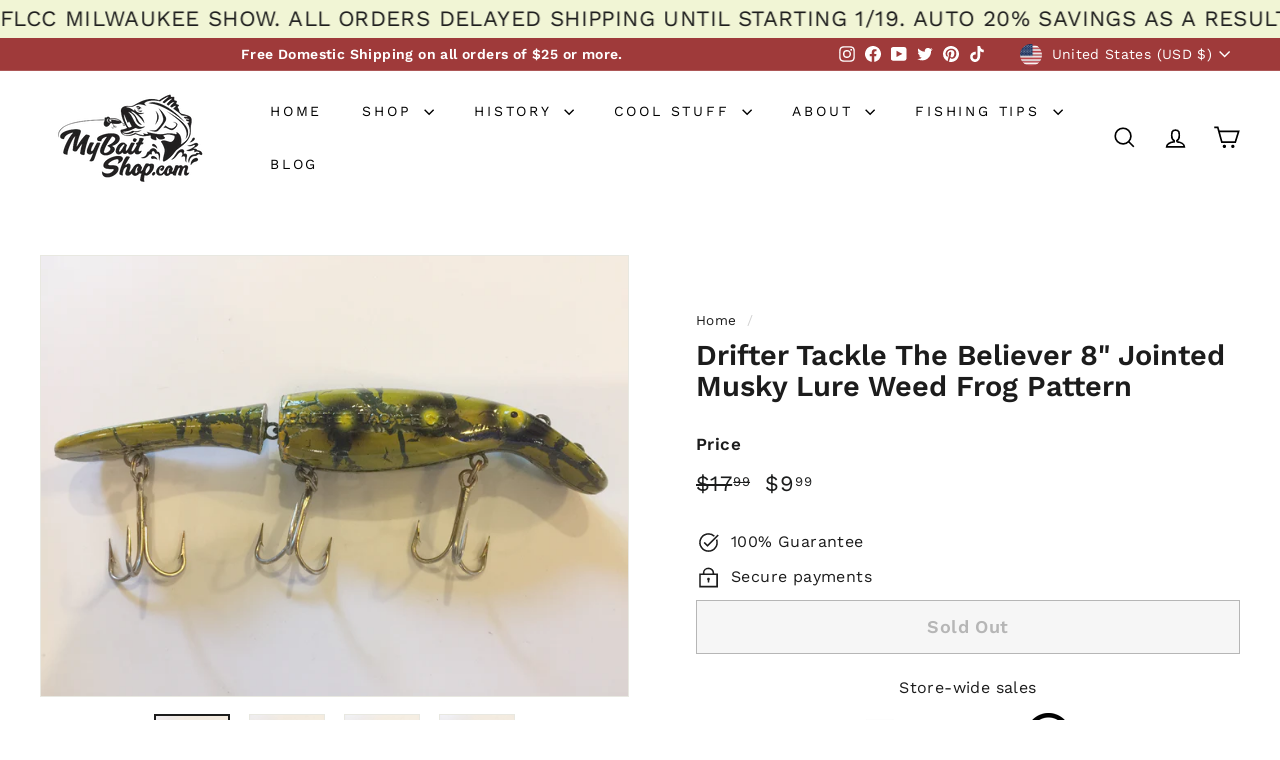

--- FILE ---
content_type: application/javascript; charset=utf-8
request_url: https://searchanise-ef84.kxcdn.com/preload_data.1C6s0V1O7C.js
body_size: 10981
content:
window.Searchanise.preloadedSuggestions=['heddon lure','heddon river runt','musky lures','creek chub','lazy ike','creek chub jointed pikie','bomber lures','rebel lures','vintage fishing lures','storm wiggle wart','bagley bait','bomber long a','helin flatfish','heddon tadpolly','south bend','arbogast jitterbug','millsite lures','cotton cordell','bomber model a','wiggle wart','creek chub lures','used musky lures','river runt','luhr jensen','heddon sonic','storm lures','arbogast lures','big o','fishing patches','bill norman','old rapala','antique wooden lures','vintage lures','bandit flat maxx shallow','paw paw','frog lures','rapala lure','heddon punkinseed','spoon lures','hula popper','shakespeare lures','crazy crawler','cisco kid','bass oreno','spinner baits','old wooden fishing lures','crank baits','heddon lucky 13','hinkle lizard','smithwick lures','hot n tot','south bend lures','jitter bug','heddon crazy crawler','rapala shad rap','kautzky lazy ike','top water','storm hot tot','bayou boogie','manns lures','bandit lures','cotton cordell big o','creek chub pikie','strike king','zara spook','bagley bang-o-lure','storm thin fin','the vault','abu hi-lo','vintage musky lures','antique fishing lures','natural ike','heddon torpedo','flat fish','wooden lure','kwik fish','swim bait','first gear w/box','whopper stopper','bang o lure','topwater lures','all fishing lures','bass lures','all cotton cordell lures','bagley small fry','chautauqua lure','pico perch','rebel minnow','norman lures','cordell big-o','heddon spook','rapala minnow','lazy ike 3','lucky craft','bill lewis rat-l-trap','old lures','heddon lures','rebel wee r','creek chub injured minnow','heddon zara spook','ac shiner','wooden lures','rabble rouser','yo zuri','mud bug','tiny torpedo','antique lures','injured minnow','rapala fat rap','frog lure','paw paw lure','heddon tiny torpedo','rebel fastrac','shad rap','heddon vamp','thin fin','popper lure','dalton special','hell bender','cisco kid lure','pflueger lure','fred arbogast','luhr jensen hot shot','creek chub mouse','bomber box','storm thunderstick','fat rap','bomber waterdog','red and white','musky dan','mirro lure','spinner bait','deep diving','pico lures','creek chub plunker','arbogast mud bug','vintage creek chub','heddon river runt spook floater','l & s','lazy ike lures','smithwick devils horse','pop r','bagley killer b 2','creek chub darter','newest items','sparkle tail','bill lewis','macatawa lures','fly fishing','mud puppy','vintage fly rod lures','jointed musky lures','bomber speed shad','blue fox','lee sisson','heddon tiger','nip-i-diddee lure','ice fishing lures','little sac bait company','top water baits','rainbow trout','jerk bait','rat l trap','heddon chugger','heddon tiny tad','sparkle tail lures','devils horse lures','cisco kid lures','mepps lure','fat free shad','shur strike','excalibur xcalibur','bill dance','inch minnow','soft plastic','rusty jessee','super sonic','hot shot','clark water scout','crawdad lures','heddon super sonic','heddon baby lucky 13','tackle box','trout lures','pike lures','wiley lures','creek chub wiggle fish','believer lure','chug bug','heddon river runt spook sinker','rebel pop r','speed shad','new old stock','u20 flatfish','baby bass','rebel deep wee r','bagley monster shad','bomber 16a','heddon hi tail','whopper plopper','fishing reels','cordell big o','live target','vintage lure box','bomber pinfish','lures with box','hawaiian wiggler','johnson silver minnow','heddon chugger spook','model a','square bill','bagley db3','poes crankbait','cordell spot','berkley frenzy','storm big mac','legend lures','fly rod','muskie lures','wally diver','musky jitterbug','abu garcia','heddon zara','heddon meadow mouse','shakespeare swimming mouse','walleye lures','top water lures','mepps spinners','wisconsin lures','super duper','vintage frog','risto rap','swim whizz','vintage heddon lures','beno lures','bomber flat a','al foss','lipless crankbait','wright and mcgill','heddon tiny lucky 13','heddon basser','heddon dowagiac','mister twister','mother nature lure','manns baits','bandit flat maxx','depth raider','saltwater lures','biff bait','red fin','catch all','lee sisson lures','le lure','bug n bass','creek chub beetle','bandit flat maxx deep','chug ike','bill norman little n','vintage wood lures','fly ike','x5 helin flatfish','hellbender whopper stopper','bass magnet','heddon midget river runt','long a','spinner lures','balsa lures','paul bunyan','rapala countdown','timber tiger','fishing rod','tru shad','heddon vamp spook','l&s lures','l&s mirro lures','long a bomber','ugly duckling','grandma lure','hula dancer','water dog','buck tail','crankbait corp','mann\'s baby 1 minus','bomber water dog','natural ike lure','shop vault','crappie lures','musky bucktail','crane baits','true temper','arbogast sputterbug','brooks reefer','bomber long a 16','lazy ike 2','heddon baby torpedo','fire tiger','rapala magnum','lazy dazy','lure stands','heddon dying flutter','hot lips','tad polly','folk art','x4 helin flatfish','red eye','rebel humpy','bass mania','swimming mouse','vintage heddon','south bend bass oreno','used musky lure','rebel spoonbill','heddon chugger jr','pre rapala wiggle wart','bomber fat a','bill norman deep little n','chautauqua jointed','rattle trap','rebel super r','heddon prowler','prop bait','smithwick suspending rogue','bargain bin','lucky strike','smithwick rogue','monster shad','bomber 6a','live bait','little cleo','eppinger daredevle','musky ike','hi tail','small fry','hellraiser lure','metal lip','dardevle spoon','heddon runt','jointed pikie','fat cat','ice fishing','red head','meadow mouse','molly bait','buck perry','glide bait','panther martin','flicker shad','falls bait','little george','bagley fat cat','shakespeare mouse','heddon frog','flat a','heddon flaptail','storm thin fin hot n tot','heddon river runt spook','muskie lure','heddon sonar','wiggle o','b flat','heddon magnum tadpolly','old wooden bait company','canadian wiggler','trolling spoons','rebel crawfish','killer baits','roman made','creek chub dingbat','suick muskie thriller','speed trap','doll top secret','with box','pflueger globe','rooster tails','heddon black shore','arbogast hula popper','swimmin minnow','jointed jitterbug','luhr jensen hot lips','bobbie bait','rapala jointed','bagley balsa','bagley lures','skip jack','rebel frog','mad minno','smith wick','storm wiggle wart pre rapala','sail shark','heddon tiny runt','heddon scissor tail','water scout','rapala risto rap','bomber bushwhacker','joe bucher','no snag','devils horse','abu reflex','devil horse','trolling lure','reef runner','little sac','florida lures','buzz bait','wood chopper','lazy ike 1','tiny tad','helin s3','used pike lure','mouse lure','thin fin lures','bagley b1','jointed kwikfish k18j','rapala dt','baby torpedo','plastic worms','wood lures','husky jerk','kautzky lazy ike new','bayou boogie lures','heddon deep 6','swim baits','used lure','black shore','mega bass','mepps aglia','storm chug bug','heddon zaragossa','lucky strike lures','bomber long','pikie minnow','nip i diddee','storm lightnin shad','mitchell reel','hi fin','heddon catalog','ding bat','whopper stopper hellbend','suick musky','rapala rattlin rap','sps helin flatfish','bomber 400 series','lindy shadling','berkley flicker shad','wiggle fish','jig head','heddon box','bass oreno south bend','bass o reno','rapala box','heddon minnow','jointed lures','mouse lures','soft baits','heddon midget digit','heddon crab wiggler','bagley b3','rooster tail','lot lures','deep little n','vintage shakespeare','poes nervous','falls bait co','rapala floating minnow','heddon centennial','rapala floating','bomber 600 series','rainbow trout color','punkin seed','bomber spinstick','bang o','excalibur bait','vintage with box','fat free','wake baits','blue lures','heddon mouse','zara puppy','helin flatfish u20','tin liz','heddon tiny punkinseed','bagley honey b','vintage bagley','leo lures','swimming minnow','worden timber tiger','cc shad','flatfish u20','rebel r','vintage frog fishing lure','class tackle','jigging spoons','dying flutter','sale items','south bend oreno','vintage bomber lures','rusty jessee killer baits','creek chub giant pikie','moss boss','mother nature','storm hot n tot','g finish','lure jensen','giant pikie','heddon midgit digit','rebel craw','storm little mac','clatter tad','metal lures','original bomber lures','helin u20','bomber popper','new musky lures','fly rod lures','jack swedberg','bandit 200 series','purple lazy ike','heddon clatter tad','my bait shop vault','salmon lures','legendary lures','flying lure','lazy ike 4','helin flatfish f7','crappie baits','creek chub wiggler','heddon pumpkinseed','bomber screwtail','vintage frog lures','mag lip','heddon wounded spook','the believer','fishin hats','bomber long a 15a','lure display','chautauqua minnow','heddon go deeper','kautzky lazy ike 3','miracle minnow','pflueger pal-o-mine','skitter pop','deep diver','clackin minnow','bomber 7a','paw paw wooden','kautzky lazy ike box','chautauqua wooden','millsite daily double','injured minnow lures','storm sub wart','musk a lure','fishing line','bomber rainbow trout','fishing rods','red eye wiggler','bomber a','heddon hi-tail','heddon sonic vintage lure','deep wee r','pumpkin seed','minnow rap','vamp spook','all musky lures','excalibur bill dance','jinx lures','tennessee shad','bagley db08','bandit crank baits','bagley balsa b','crane bait','j plug','cisco kid topper','tackle boxes','bud stewart','hula poppers','whopper stopper lure','heddon patch','heddon big hedd','bomber lure','magnum torpedo','spit n image','creek chub spinning','fishing hooks','the producers','bagley bang o lure','bagley b flat','front runner','surf oreno','bagleys used','all heddon lures','2600 pikie box','bagley smoo','vintage rare lures','paw paw frog','bomber 200 series','black and white','heddon tiny chugger','rapala count down','shallow crankbait','heddon hi tail lure','cotton cordell spot','balsa b','rebel floater','heddon sos','heddon tadpolly spook','bagley b','salt water','model a bomber','jointed kwikfish','jack all','nflcc patch','crazy shad','heddon big bud','lil tubby','vintage lures for sale','drifter tackle','wee wart','bomber 14a','makinen lures','musky baits','heddon river runt box','lure box','phillips crippled killer','flex ike','heddon baby zara','uncle josh','hot spot','catch all lures hiles wisconsin','rebel blackstar','eppinger lures','creek chub 2600','weed wing','mighty minnow','fred young big o','sea tiger 4050','bomber baits','wee r','baby lucky 13','al tumas','clackin rap','creek chub lure','rippin rap','spinners lot','rapala husky jerk','salt water lures','jc higgins','heddon punkinseed 9630','south bend pike oreno','war bug','bagley shad','skip n cisco','wounded spook','storm sticker','super spot','shannon twin spin','rapala floater','helin flatfish m2','paul bunyan lure','len hartman','rebel spoonbill minnow','bingo lure','arbo gaster','creek chub pikie 700','baby pikie','heddon game fisher','wiggle warts','helin m2','norman dd22','ac shiner lure','grim reaper','tony burmek','rapala minnow rap','rebel lure','bagley db06','large muskie lures','heddon stingaree','bagley bass n shad','wood bomber','sleight bait','best o luck','pug nose','macatawa decoy','weedless jitterbug','blade baits','abu lures','bud stewart lures','rip shad','pan fish','bomber 5a','hedd hunter','berkley baits','bagley baits','little scooper','cotton cordell red fin','heddon tiny','boy howdy','bomber 15a','unknown lure','jitterbug plastic lip','strike king scout','heddon river runt green','bagley killer b','bomber smilin minno','helin t4','bandit 100 series','heddon tiny crazy crawler','river runt box','heddon jointed river runt','bomber wooden','shakespeare dopey','magnum wiggle wart','trout lures and baits','bomber bait','heddon go deeper river runt','fire tiger lures','helin flatfish f4','hellraiser tackle','soft bait bass','old musky lures','lure stand','creek chub crawdad','grappler shad','surface lure\'s','heddon crab','cotton cordell wally diver','tiny tim','rapala flat rap','zell rowland','fishing lures','rogers big jim','diamond jim','rapala deep runner','lazy ike box','creek chub baby pikie','pumpkinseed lure','bagley lure','spoon plug','top gun 6','heddon moss boss','hubs chub','creek chub tiny tim','viper custom','k15 kwikfish','f7 helin flatfish','sunny b twin spin','rick clunn','top gun','bagley dkb1','bomber rattler','helin fishcake','silver lures','a c shiner','all lures','suick thriller','bagley b2','old lures original box','rapala original floating','big bud','flat maxx','vintage wooden lures in box','bomber 300 series','rat man','fly rod lure','rapala lures','teeny torpedo','hand crafted lures','bagley mighty minnow','go deeper river runt','l & s bass master','hi yo','flatfish x5','moonlight bait','db3 gold foil','creek chub gar','buzz baits','arbogast tin liz','super shad','rebel jointed','pink lures','tackle industries','cordell redfin','th spot','musky patch','dowagiac minnow','rebel wee crawfish','helin flatfish f6','south bend nip-i-diddee','beno eel','cordell red fin','wright mcgill','heddon baby chugger','rapala super shad rap','south bend midge oreno','kwikfish k16','savage gear','jitterbug bug','top dollar','plastic baits','crappie fishing','kwikfish k14','heddon jointed vamp','tulsa tackle co','heddon 150 dowagiac','excalibur lure','storm wart','bagley bagleys lure','joe camel','bucher depthraider','antique heddon','vintage ccbco','cedar creek','contemporary lure','heddon no snag','creek chub 700','super spook','glass eye','heddon wooden','clarks water scout','bill dance lures','heddon super spook','vintage bagley lures','heddon stanley','snag proof','husky pikie','bomber 500 series','vintage lures with box','old vintage lures','dalton twist','musky fin','hawg wobbler','lee sisson 41','bagley killer','bomber fat free','martin lizard','pico pop','river runt spook','norman deep tiny n','lazy ike natural ike','wooden bomber','top kick','square a','marathon bait co','novelty lure','rapala rap','renosky lures','abu hi lo','ace lure','creek chub box','flatfish t4','true temper speed shad','antique reels','thunder stick','bass bait','bagley top gun','unmarked lure','bagley top gun 6','flat rap','helin x5','bomber 2a','river runts','da lures','spu helin','new in box','baby 1 minus','husky ike','blue gill','jitterbug arbogast','vintage pfluger lures','large spoons','grub tails','barracuda dalton','frenchy lamay','fat a','purple baits','vintage rapala lures','vintage spoons','rebel floating minnow','eagle claw','antique pike lures','erie dearie','nflcc patches','little mac','floating rapala','cedar creek minnow','abu ambassadeur','ultra light','big inch minnow','musky hunter','musky mania','bone color','made in','heddon river runt 9110','rebel mini r','salmon plugs','lure display stands','rapala original','jointed rapala','heddon perch l','orange belly craw','storm thunder stick','pflueger spinner bait','lucky lady','bang o lure 5','heddon cobra','rebel wee frog','l and s','bagleys small fry','bobbie bait muskie lure','cedar lure','old wooden lures','grandma lures','shallow shad rap','sputter bug','bomber spin stick','coach dog','spin no','used lures','heddon dowagiac minnow','tony accetta','mercury minnow','heddon tiny river runt','creek chub 3000','deep diving crank baits','fishing signs','vintage bomber','shannon twin','bumble bug','heddon wood vamp','rattlin chug bug','bagley dkb2','leroy brown','heddon tiny spook','drifter tackle the believer 8 jointed musky','jr thunderstick','japanese lure','big mac','norman lures dd22','tiny spook','river runt spook floater','fred young','creek chub injured minnow lures','clark fishing lures','lazy ike perch','babe oreno','rebel crawdad','rebel deep','sun spot','helin sps','ugly duckling lure','heddon dowagiac spook','bucktail lures','bass pro xps','my bait shop','heddon mouse lure','striper lures','bomber wood','crippled killer','le lure frenchy','5 hook antique','bomber long a 16a','ac plug','striper strike','war eagle','musky cisco kid','nils master','cordell crazy shad','horrocks ibbotson','wood lu','wooden flatfish','whopper stopper hellbender','rapala shad','reef hawg','hot tot','hot tiger','river runt spook sinker','t50 flatfish','hedd plug','salmo musky lure','vintage rapala','matzuo sickle hooks','little jewel','jigging rap','cordell boy howdy','helin x4','legend perch bait','norman top','rebel crank r','big inch','pre rapala','middle n','odyssey pig','rapala fat rap 5','creek chub minnow','x rap','catfish tackle','twin spin','heddon zig wag','daily double','rapala x-rap','heddon vintage','heddon flap tail','flyrod lures','balsa b2','kwikfish k18j','mother nature lures','spoon pack','rapala x rap','rooster tail lures','treble hooks','bomber rip shad','tiny n','bright eyes','rapala clackin rap','ccbco lure','lazy ike sail shark','flatfish m2','bagley db2','flatfish s3','atlantic lures','flatfish helin','spinning injured minnow','bomber model a 1a','rebel pop-r','arbogast jitterstick','glass minnow','jimmy houston','bagley mullet','bandit series','collectible lures','glass eye wood lures','heddon hedd hunter','bomber 8a','lazy ike 2 wooden','frog color lure','herters lures','helin flatfish x4','baby injured minnow','pencil popper','creek chub surfster','big eye','storm thunder crank','heddon brush popper','wood bomber lure','ccb co','spook heddon','lazy ike wooden','heddon centennial collection','fred arbogast jitterbug','bomber waterdog lures','heddon zara puppy','bagley bb 4','les davis','miracle cloth','pro trap','tiny crazy crawler','white bomber','chugger spook','yellow magic','classic spinner baits','flat fish new','fishing lures for bass','tiny lucky 13','cotton cordell cc shad','fred arbogast lures','bomber deep runner','hub bait co','spoonbill jointed','rebel shad','dancing eel','luhr jensen vintage','arbogast hustler','rapala f11','bagley db 06','bait box','doll fish','wood on the water','zara gossa','bird lures','top ike','mepps comet','shallow crankbaits','matzuo lure','baby zara','mepps musky killer','poes super cedar','jensen luhr','no name lure','honey b','sub wart','flap tail','kautzky lazy ike 2','tom mann','aquasonic lure','bandit flat maxx baby bream','winchester lure','worm lures','cotton cordell super spot','pflueger mustang','sputter fuss','eger lure','dare devil','black and white lures','hawaiian wiggler lures','crank bait corp','hot shot lures','gar lures','northland tackle','rapala special','magnum hellbender','deep tiny n','jim rogers','big s','smithwick devil horse','bagley balsa shad','bagley sunny b','luny frog','heddon timber rattler','bass pro','bagley balsa b3','helin flatfish silver','sebile magic swimmer','heddon tiger lure','helin flatfish x5','heddon torpedo lures','hub bait','tulsa tackle','top water popper','lazy ike shark','suspending lures','limited edition','soft bait','d.a lures of western pennsylvania','christmas tree','wake bait','rebel humpback','burmek b1','f7 flatfish','dealer box','gold helin flatfish','heddon tadpolly spotted orange','creek chub 1519 injured minnow lure','game fisher','chautauqua wiggler','suick box','musky rat-l-trap','cotton cordell crazy shad','bingo lures','norman deep baby n','jigging rapala','spence scout','crab wiggler','dalton lures','bomber 25a','tail dancer','johnson spoon','x5 flatfish','lt aise','midget digit','dowagiac spook','heddon gamefisher','helin f7','topwater baits','heddon sonar lure','rebel wee','woods fishing lures','bomber shad','heddon devil diver','red head white body','bill norman n','rapala clown','f5 flatfish','chautauqua mouse','heddon wood','bagley twin spin','storm mac','ol bens','walleye lure','bomber model 6a','kwikfish k9','tiny runt','manns bait','very old','sway back','wee dee','clark lures','thin n','heddon teeny torpedo','paul bunyan lure 66','chautauqua gar','kwikfish k15','fred arbogast mud bug','baby n','heddon 110 river runt','pike oreno','propeller lure','creek chub 1500','color c lector','le lure musky','blade bait','wordens timber tiger','creek chub pikie box','bomber model 1a','baby lucky','hairy berry','helin flatfish f5','vintage flatfish','bang lure','len hartman lures','fat boy','heddon punkinseed 9630 ybc','musky sucker','heddon river runt floater','thin fin hot n tot','bomber model','midge oreno','helin flatfish box','old top water','big hedd','beetle spin','big game tackle','south bend dive oreno','heddon 210 surface','silver flash','bomber catalog','hellbender magnum','al foss lure','bass n shad','sputter buzz','t60 flatfish','rinehart jinx','south bend fish oreno','kent frog','mepps box','ripplin redfin','creek chub dinger','lindy little joe','rusty jessee 150','bagley bb','bandit flat max','x4 flatfish','bomber 4a','midget bomberette','doll lures','panfish lures','fish trap','lures jensen','heddon firetail','little n','paw paw wotta frog','mann\'s stretch s 20','fishing patch','south bend super duper','kalins grub','creme lure','rebel baitfish series','smithwick rattlin rogue','lazy dazy lure','rapala risto rap rr-7 sg dealer box of 6 lures','alz baits','wiley lure','heddon basser lures','punkinseed keychain','heddon c','bagley mama cat','fire plug','texas shad','heddon wood lures','hell raiser','midget river runt','deep secret','rapala ft','shad lure\'s','power dive','bill dance fat free shad','silver minnow','f4 flatfish','bagley crawfish','rubber frogs','yo-zuri hardcore','musky buster','on patches','ned rig','flatfish box','ken craft','piko plug','wright & mcgill','rebel teeny r','norman deep little n','chautauqua minnow musky','frogs lure','thin fin fatso','creek chub wigglefish','rods vintage','kautzky top ike','snake bait','radtke pike','mann’s bait','norman n','smilin minno','antique musky','bagley bang o','suick lures','power bait','minnesota lures','blue striper','lazy ike 3/4','bomber 1a','rebel box','red river','norman little n','kautzky lazy ike 4','wood baits','crane lure','creek chub fin','musky topwater','lures for fishing','swamp fox','wood frog','helin lu','slab spoon','old jointed pikie','bass pro shops','sold items','dam lure\'s','d a lures','lures on sale','cc shed','bagleys pop n b','strike pro','lazy ike 5','might minnow','bomber slab spoon','homer leblanc','grandma m9','creek chub 900','helin flatfish t4','dd22 crankbaits','storm shad','bagley bait db3','zig wag','bomber shallow a','wisconsin patch','catch all lure','big n','deep baby n','vintage red and white','fish cake','wooden bombers','go deeper','heddon scissortail','heddon hedd','wood vamp','helin swimmerspoon','rapala scatter rap','bomber 3a','super spook jr','thunder crank','rapala silver','flatfish f7','storm deep thunder','spit\'n image','fishing hat','shakespeare grumpy','top prop','mini rapala','scum frog','double spin','pike minnow','rebel mystic','bagley balsa b2','chub creek','brown trout','life bait','heddon cousin','rapala risto','creek chub 2700','vibra bat','wilson wobbler','wood\'s spot tail','lure displays','silver helin flatfish','jointed minnow','fly lures','flat side crankbait','winchester lures','rapala combo','arbogast arbogast','rapala countdown finland','bill norman deep baby n','timber rattler','black helin flatfish','bomber long a 25a','manns loudmouth','heddon tiny floating runt','creek chub pikie 3000','heddon go deeper crab','storm rattlin chug bug','eppinger dardevle','baby rattler','arbogast pack','chase baits','heddon magnum','phantom lures','creek chub 700 pikie','manns worm','gm skinner','luck e strike','spro prime','glen evans','creek chub with box','lunker lure','tuff shad','strike king shad','pico chico','lures for sale','novelty lures','rattle tot','vintage poppers','top secret','helin flatfish gold','rebel double deep','heddon luny frog','rattlin rapala','worden sea tiger','heddon big head','flatfish x4','skitter ike','rainbow lures','fly fish','p & k bright eyes','rush tango','heddon sonar 433','moto chug','bomber jerk','creek chubs','storm lure','bagley pop n b','rapala dives to','baby minus 1','lazy ike lure','fish oreno','crippled shad','crankin rap','rapala lot','l s mirrolure','blue lazy ike','rebel ant','falls minnow','rogers lures','biff bait company','chautauqua lures','old storm','duck lures','brown trout color','jointed vamp','burke lures','storm thunderstick jr','millsite wig wag','little george lures','scatter rap','bomber long a 14a','florida fishing tackle','custom painted','husky cisco kid','scoop lip','creeper lures','heddon baby zara spook','nflcc button','arbogast sticker','deep ike','bass buster','heddon zara ii','hildebrandt spinner','rapala jointed shad rap','creek chub baby wiggler','killer baits wiggle fish','he’d on','mill site','bagley et','albert ford','vintage fishing','matzuo hook','bomber fat free shad','bomber top water','smithwick perfect 10','inline spinner','catfish bait','antique fishing lures for sale','water lou','storm thunder','stick baits','american flag lure','rumble b','used hula popper','waterdog bomber','glass eyes','lazy ike black scale','tube bait','k16 kwikfish','pflueger spinner','yellow shore','smithwick pro rogue','rusty jesse','wooden minnow','wood on the water hell knocker','bagley db','black sucker','rapala shallow shad rap','jointed musky','torpedo lure','lizard lure','wood zaragossa','dt rapala','buckeye bait','lake x','fly lure','spin i diddee','creek chub darter vintage lures','south bend babe oreno','vintage spinner','imitation bomber','near nuthin','buckeye mad minno','heddon magnum torpedo','new bass lures','south bend surf oreno','slope nose','rapala float','real image','storm catalog','hand made','rebel popper','bomber mullet','lures to use','mother of pearl','lazy ike yellow','natural tike','storm deep thunderstick','bill norman dd22','meramec minnow','south bend box','bagleys lure','t55 flatfish','mag wart','color lure','musky jointed','big o lure','lure lots','darting zara','shakespeare reel','ima lures','helin m2 flatfish','bagley vintage','bill dance eel','arbogast lil bass','bandit 300 series','heddon firetail sonic','jc higgins lure','helin f4','pico side shad','heddon river runt jointed','worth musky fin','fishback lures','cotton cordell wee shad','bagley diving b1','heddon river runts','creek chub giant','shyster spinner','vintage antique','for stripers','bagley flat','hula diver','grandma bait','south bend spin-i-diddee','used fish lures','sea tiger','helin spu','heddon spinfin lure','kush spoon','rapala deep','pflueger minnow','diving b','creek chub spinning pikie','creek chub pike','wounded minnow','clackin crank','bagley small fry crayfish','shakespeare pup','heddon hedd plug','l & s oom','zoom baits','variety pack','lazy ike renegades','bone lure','spook sinker','johnson silver minnow box','blue fox vibrax','large tubing','beetle lure','pikie lure','super r','blue gill lures','get bit','big jim','fat free fingerling','flatfish t50','musky lure','joint lures','xcalibur xcs','antique lure weedless','old heddon lures','frenzy perch','quick fish','bomber jointed','bomber square a','heddon 2nd','mercury minnow lures','bagley spintail','bait co','on sale','spoon lure','l&s lure','bagley finger mullet','yakima bait','jointed striper','humpback rebel','purple sexy shad','mann\'s stretch','st croix','golden shiner','metal bill','fin tail','heddon prowler lures','oldest lures','rapala skitter','mann\'s baby 1','creek chub nikie','scissor tail','heddon black','super shad rap','burke flex plug','you white','ultra sonic','lee lures','ghost tail','jitterbug box','heddon 9630 xywbr','wood lazy ike box','x patch','bagley bagleys','gold minnow','pflueger mcmurray spoon','original wooden','soft shad','countdown rapala','midget river runt spook','slim jim','midgit digit','wooden bomber 200','seeins believin','heddon in box','old wooden','berkley flicker minnow','z man','bait maker','rebel deep mini-r','doll top secret lures','muskies inc','diamond rattler','antique bass lures','eddie bait','bagley honey','rapala anni','pflueger reel','bagley bb2','zip lure','best ever','gudebrod lures','bass mania frog','green shore','south bend lure','contemporary lures','mama cat','cotton cordell shad','bomber baits with','little joe','vintage heddon fishing lures','et lure','poe\'s rc-3','manns stretch 30','flat crankbait','shark ike','storm arashi','chugger jr','krocodile lures','wood minnow','crankbait corp fingerling series','bomber 13a','bandit crankbait','musky dan xxx lures','jake bait','tom mann lures','creme worms','wig wag','vintage rebel lures','canadian spoon','evolution baits','saltwater fishing lures','blabber mouth','red white','yellow perch','vintage bass fishing lures','helin flatfish sps','smity bait','wood box','luhr jensen bass oreno','black fury','spin hula dancer','signed lures','bomber 6 long a','five hook','sexy shad','double spinner','balsa shad','rod and reel','helin box','original rapala floating','gold lazy ike','used crank baits','bomber orange','salmon type lures','creek chub midget pikie','jointed long a','wood bomber 600','globe lure','diamond shad','giant jointed pikie','bandit walleye deep','heddon pumpkinseed original','two pack','charteuse lures','lazy ikes','cherry bomb','go deeper crab','vintage pike lures','june bug','rebel teeny craw','pike master','vintage rebel','john snow','al foss pork rind minnow','skip jack lure','gary yamamoto','creek chub shiner','the thing','lure lure','heddon crab wiggle','river runt spook box','lazy ike tag','bite em','bat lure','cordell super spot','bandit deep','crackle back','tiger mouse creek chub','rapala skitter pop','10 in baits','flatfish t60','rat lure','wooden frog','norman baby n','nip i','long a minnow','lure jenson','lil bass','snook pikie','bomber yellow','heddon mini tad','rebel deep teeny r','creek chub pikie 2700','rapala super shad','jensen hot shot','flatfish gpl','mr champ','bagley bang','rapala spoon','pond hopper','heddon weedless widow','bagley chug-o-lure','in box','floating minnow','bomber model 2a','bomber bait box','swiss swing','bomber color chart','storm soft shad','flat wart','martin lures','creek chub new','lightning shad','mini fat rap','kwikfish k11','diving killer b2','db06 old stock','one knocker','mouldy\'s hawg wobbler','chaos tackle','vintage fishing lure lot','rapala gold','used rapala','bang lures','drifter tackle muskie stalker','bass baits','heddon strawberry','bomber model a screwtail','vintage creek chub lures','rebel crankbait','vintage bass lures','minnow box','kautzkys lazy ike','luhr jensen powerdive','spoonbill rebel','fluted spinner','phillips crippled','xcalibur xrk75','flatfish cht','custom musky lures','selling lure','vintage flies','kwikfish k12','wonder lure','k11 kwikfish','abu garcia reels','jointed chautauqua minnow','bomber model b','demon sail shark','flash dancer','bomber saltwater','lazy ike musky ike','bomber model long a','devels horse','smokey joe','l & s sinker','bradrock molly','musky bucktail spinner','eddie pope','woods deep-r-doodle','rebel jointed minnow','rapala minnow spoon','gay blade','vintage lu','wood flat fish','carrot top','little jewel lures','rapala clackin minnow','jamison wig-l-twin','jointed flatfish','musky spinner','mann\'s crankbait','bon net','storm thin fin hot','rapala j-11','rapala rattlin','smithwick super rogue','macatawa frog','megabass x lure','crankbait lures','frog color lures','duel hardcore 4','db3 long cast','fishing pack','arbogast jitterbug frog','silver shad','bomber 49er','storm rattle','river runt sinker','rick clunn stx','rebel wee craw','salmon plug','topwater prop','pico perch type','mepps giant killer','boss shad','purple on purple','bomber fat','heddon wood cobra','pencil plug','creek chub jointed pikie 2600','red man','river runt go deeper','fish obite','eppinger osprey','tony accetta spoons','lazy ike kl-1','nra stamp','25m l & s mirrolure','rebel super r lures','bomber mini a','helin wooden','hard bait','musky crankbait','finger mullet','aqua sonic','jim bitter','lure with box','speed cast','creek chub spinning injured minnow','swim n image','best lures for','manns baby minus 1','shrimp lure','cc roberts','heddon pumpkin seed','smilin minnow','daredevil fishing lures','shad raps','vintage fishing lures in box','bagley bb3','rat baits','mepps bass killer','kwikfish k10','sure strike lure','bobber stop','soft frog','heddon river runt sinker','hot n tot lures','jitterbug new old','shadow rap','rabble rouser box','rebel teeny','abbie and imbrie','bagley bass','hofschneider red eye','bass oreno box','heddon cousin 1','baby chugger','vintage rod','manns razor back','flying lure\'s','bagley bb1','c.c shad','wood walker','vault box','midget pikie','shakespeare midget spinner','silver chrome helin flatfish','arbogast patch','creek chub limited edition','heddon ac','heddon zara gossa','radtke pike minnow','lazy ike red white','storm rattle tot','jitter bugs','crappie bait','tom bait company','frog fishing lure','bomber crawdad','red eye muskie','lightnin shad','abu spinner reflex','heddon darting zara','craw lures','peacock bass','cotton cordell wiggle o','barracuda reflecto','pee wee','lazy ike worm','vintage ike','pin a','cost of a','creek chub imitation','bait reels','heddon musky','musky flatfish','heddon boxes','heddon minnow 150','mad minnow','strike master','frog bait','wonder bread','j-9 rapala','bagley pop\'n','bite em bait','shur strike river master','tadpolly spook','jerk baits','top water bait','heddon floating river runt','rat-l-trap pro trap','storm thunderstick deep','vintage spinner lures','210 surface minnow','arbogast pug nose','rare lures','rebel shallow r','lindy baitfish','swim whiz','macatawa musky bird','japanese fishing lures','carp baits','musky dan pikie','cordell big o fred young','bomber smallmouth','lee lure','rouge smithwick','gudebrod bump n grind','mann\'s 1 minus','shannon spoon','antique creek chub','hula popper box','old fishing cast','pflueger muskill','vintage frogs','paw paw jointed','bomber xc','floating river runt','wooden spinner baits','abu reel','storm thin fin fatso','rebel top-r','lazy ike frog','american flag','creek chub wooden lures','strike king baits','jig hooks','bomber fire tiger','lur all','rapala crank','rapala perch','bomber deep','heddon to','beetle spins','grass rat','chatter bait','mud bugs','bagley minnow','cordell wally diver','green scale','flatfish lu','wooden lucky 13','hub bait company','arbogast tru shad','perch wooden','osprey dardevle','viper custom painted','sea hawk','pork rinds','z plug','heddon spinner','heddon baby','k14 kwikfish','spinning rod','l & s pikemaster','fishermen pack','gift card','creek chub wagtail','cordell near nuthin','antique in box','prop baits','bagley new old','south bend babe-oreno','baby cat','injured cisco','wood topwater lures','in line','striped bass','action lures','tiny chugger','bomber 17a','heddon hep','deep thunderstick','old fishing lures that are in stock','k-b spoon','a.c shiner','storm deep jr','wooden bobber','striper pikie','woods lure company','heddon flaptail box','spin oreno','glow in the dark','bomber model 7a','rapala f18','tiny punkinseed','bagley diving kill\'r b2','rapala fat','new in package','wooden musky lures','deep r doodle','eppinger dardevles','fishing poe','texas made','wood musky','creek chub baby jointed pikie','wonder lures','black shore spin fin','heddon tiny clatter tad','sea hawk lure','woods lures'];